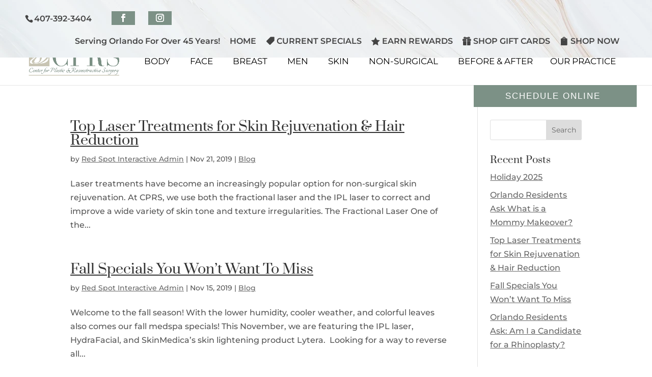

--- FILE ---
content_type: application/javascript; charset=UTF-8
request_url: https://www.petersplasticsurgery.com/cdn-cgi/challenge-platform/scripts/jsd/main.js
body_size: 4589
content:
window._cf_chl_opt={xkKZ4:'g'};~function(v2,D,K,k,F,Z,T,c){v2=x,function(R,W,vt,v1,s,V){for(vt={R:255,W:287,s:232,V:228,C:271,N:223,f:238,G:236,U:261,H:315},v1=x,s=R();!![];)try{if(V=-parseInt(v1(vt.R))/1*(parseInt(v1(vt.W))/2)+-parseInt(v1(vt.s))/3+-parseInt(v1(vt.V))/4*(parseInt(v1(vt.C))/5)+parseInt(v1(vt.N))/6+-parseInt(v1(vt.f))/7+-parseInt(v1(vt.G))/8*(parseInt(v1(vt.U))/9)+parseInt(v1(vt.H))/10,V===W)break;else s.push(s.shift())}catch(C){s.push(s.shift())}}(v,449976),D=this||self,K=D[v2(307)],k=function(vH,vU,vG,vN,vV,vx,W,s,V){return vH={R:237,W:281},vU={R:332,W:332,s:336,V:332,C:332,N:229,f:277,G:336,U:332},vG={R:227},vN={R:227,W:277,s:267,V:250,C:253,N:267,f:253,G:250,U:321,H:336,S:336,y:332,E:332,o:250,z:336,A:336,M:336,g:336,Q:336,L:229},vV={R:291,W:277},vx=v2,W=String[vx(vH.R)],s={'h':function(C){return null==C?'':s.g(C,6,function(N,vR){return vR=x,vR(vV.R)[vR(vV.W)](N)})},'g':function(C,N,G,vW,U,H,S,y,E,o,z,A,M,Q,L,X,i,v0){if(vW=vx,null==C)return'';for(H={},S={},y='',E=2,o=3,z=2,A=[],M=0,Q=0,L=0;L<C[vW(vN.R)];L+=1)if(X=C[vW(vN.W)](L),Object[vW(vN.s)][vW(vN.V)][vW(vN.C)](H,X)||(H[X]=o++,S[X]=!0),i=y+X,Object[vW(vN.N)][vW(vN.V)][vW(vN.f)](H,i))y=i;else{if(Object[vW(vN.s)][vW(vN.G)][vW(vN.C)](S,y)){if(256>y[vW(vN.U)](0)){for(U=0;U<z;M<<=1,Q==N-1?(Q=0,A[vW(vN.H)](G(M)),M=0):Q++,U++);for(v0=y[vW(vN.U)](0),U=0;8>U;M=1&v0|M<<1,N-1==Q?(Q=0,A[vW(vN.S)](G(M)),M=0):Q++,v0>>=1,U++);}else{for(v0=1,U=0;U<z;M=M<<1|v0,N-1==Q?(Q=0,A[vW(vN.S)](G(M)),M=0):Q++,v0=0,U++);for(v0=y[vW(vN.U)](0),U=0;16>U;M=M<<1.82|1&v0,Q==N-1?(Q=0,A[vW(vN.S)](G(M)),M=0):Q++,v0>>=1,U++);}E--,0==E&&(E=Math[vW(vN.y)](2,z),z++),delete S[y]}else for(v0=H[y],U=0;U<z;M=M<<1|v0&1.77,Q==N-1?(Q=0,A[vW(vN.H)](G(M)),M=0):Q++,v0>>=1,U++);y=(E--,E==0&&(E=Math[vW(vN.E)](2,z),z++),H[i]=o++,String(X))}if(y!==''){if(Object[vW(vN.s)][vW(vN.o)][vW(vN.C)](S,y)){if(256>y[vW(vN.U)](0)){for(U=0;U<z;M<<=1,N-1==Q?(Q=0,A[vW(vN.z)](G(M)),M=0):Q++,U++);for(v0=y[vW(vN.U)](0),U=0;8>U;M=M<<1.94|v0&1,N-1==Q?(Q=0,A[vW(vN.H)](G(M)),M=0):Q++,v0>>=1,U++);}else{for(v0=1,U=0;U<z;M=v0|M<<1,Q==N-1?(Q=0,A[vW(vN.A)](G(M)),M=0):Q++,v0=0,U++);for(v0=y[vW(vN.U)](0),U=0;16>U;M=v0&1|M<<1.82,N-1==Q?(Q=0,A[vW(vN.S)](G(M)),M=0):Q++,v0>>=1,U++);}E--,E==0&&(E=Math[vW(vN.E)](2,z),z++),delete S[y]}else for(v0=H[y],U=0;U<z;M=M<<1|v0&1.58,N-1==Q?(Q=0,A[vW(vN.M)](G(M)),M=0):Q++,v0>>=1,U++);E--,E==0&&z++}for(v0=2,U=0;U<z;M=M<<1|v0&1,Q==N-1?(Q=0,A[vW(vN.g)](G(M)),M=0):Q++,v0>>=1,U++);for(;;)if(M<<=1,Q==N-1){A[vW(vN.Q)](G(M));break}else Q++;return A[vW(vN.L)]('')},'j':function(C,vf,vs){return vf={R:321},vs=vx,C==null?'':''==C?null:s.i(C[vs(vG.R)],32768,function(N,vP){return vP=vs,C[vP(vf.R)](N)})},'i':function(C,N,G,vD,U,H,S,y,E,o,z,A,M,Q,L,X,v0,i){for(vD=vx,U=[],H=4,S=4,y=3,E=[],A=G(0),M=N,Q=1,o=0;3>o;U[o]=o,o+=1);for(L=0,X=Math[vD(vU.R)](2,2),z=1;z!=X;i=A&M,M>>=1,M==0&&(M=N,A=G(Q++)),L|=z*(0<i?1:0),z<<=1);switch(L){case 0:for(L=0,X=Math[vD(vU.W)](2,8),z=1;X!=z;i=A&M,M>>=1,0==M&&(M=N,A=G(Q++)),L|=(0<i?1:0)*z,z<<=1);v0=W(L);break;case 1:for(L=0,X=Math[vD(vU.W)](2,16),z=1;X!=z;i=M&A,M>>=1,0==M&&(M=N,A=G(Q++)),L|=z*(0<i?1:0),z<<=1);v0=W(L);break;case 2:return''}for(o=U[3]=v0,E[vD(vU.s)](v0);;){if(Q>C)return'';for(L=0,X=Math[vD(vU.W)](2,y),z=1;z!=X;i=M&A,M>>=1,0==M&&(M=N,A=G(Q++)),L|=(0<i?1:0)*z,z<<=1);switch(v0=L){case 0:for(L=0,X=Math[vD(vU.V)](2,8),z=1;z!=X;i=M&A,M>>=1,M==0&&(M=N,A=G(Q++)),L|=z*(0<i?1:0),z<<=1);U[S++]=W(L),v0=S-1,H--;break;case 1:for(L=0,X=Math[vD(vU.C)](2,16),z=1;z!=X;i=M&A,M>>=1,0==M&&(M=N,A=G(Q++)),L|=z*(0<i?1:0),z<<=1);U[S++]=W(L),v0=S-1,H--;break;case 2:return E[vD(vU.N)]('')}if(H==0&&(H=Math[vD(vU.V)](2,y),y++),U[v0])v0=U[v0];else if(v0===S)v0=o+o[vD(vU.f)](0);else return null;E[vD(vU.G)](v0),U[S++]=o+v0[vD(vU.f)](0),H--,o=v0,H==0&&(H=Math[vD(vU.U)](2,y),y++)}}},V={},V[vx(vH.W)]=s.h,V}(),F={},F[v2(245)]='o',F[v2(300)]='s',F[v2(262)]='u',F[v2(273)]='z',F[v2(218)]='n',F[v2(256)]='I',F[v2(326)]='b',Z=F,D[v2(244)]=function(R,W,s,V,vM,vA,vz,vI,N,G,U,H,S,y){if(vM={R:263,W:264,s:254,V:263,C:285,N:299,f:308,G:285,U:299,H:306,S:249,y:227,E:288,o:231},vA={R:268,W:227,s:297},vz={R:267,W:250,s:253,V:336},vI=v2,W===null||W===void 0)return V;for(N=e(W),R[vI(vM.R)][vI(vM.W)]&&(N=N[vI(vM.s)](R[vI(vM.V)][vI(vM.W)](W))),N=R[vI(vM.C)][vI(vM.N)]&&R[vI(vM.f)]?R[vI(vM.G)][vI(vM.U)](new R[(vI(vM.f))](N)):function(E,vB,o){for(vB=vI,E[vB(vA.R)](),o=0;o<E[vB(vA.W)];E[o+1]===E[o]?E[vB(vA.s)](o+1,1):o+=1);return E}(N),G='nAsAaAb'.split('A'),G=G[vI(vM.H)][vI(vM.S)](G),U=0;U<N[vI(vM.y)];H=N[U],S=a(R,W,H),G(S)?(y=S==='s'&&!R[vI(vM.E)](W[H]),vI(vM.o)===s+H?C(s+H,S):y||C(s+H,W[H])):C(s+H,S),U++);return V;function C(E,o,vu){vu=x,Object[vu(vz.R)][vu(vz.W)][vu(vz.s)](V,o)||(V[o]=[]),V[o][vu(vz.V)](E)}},T=v2(219)[v2(280)](';'),c=T[v2(306)][v2(249)](T),D[v2(294)]=function(R,W,vq,vO,s,V,C,N){for(vq={R:328,W:227,s:227,V:284,C:336,N:247},vO=v2,s=Object[vO(vq.R)](W),V=0;V<s[vO(vq.W)];V++)if(C=s[V],'f'===C&&(C='N'),R[C]){for(N=0;N<W[s[V]][vO(vq.s)];-1===R[C][vO(vq.V)](W[s[V]][N])&&(c(W[s[V]][N])||R[C][vO(vq.C)]('o.'+W[s[V]][N])),N++);}else R[C]=W[s[V]][vO(vq.N)](function(G){return'o.'+G})},n();function a(R,W,s,vE,vj,V){vj=(vE={R:272,W:285,s:258,V:246},v2);try{return W[s][vj(vE.R)](function(){}),'p'}catch(C){}try{if(W[s]==null)return W[s]===void 0?'u':'x'}catch(N){return'i'}return R[vj(vE.W)][vj(vE.s)](W[s])?'a':W[s]===R[vj(vE.W)]?'E':!0===W[s]?'T':!1===W[s]?'F':(V=typeof W[s],vj(vE.V)==V?b(R,W[s])?'N':'f':Z[V]||'?')}function B(R,W,vn,vJ,vc,vT,v6,s,V,C){vn={R:220,W:248,s:221,V:225,C:275,N:293,f:334,G:221,U:324,H:224,S:322,y:303,E:260,o:259,z:274,A:325,M:320,g:322,Q:313,L:281,m:295},vJ={R:289},vc={R:270,W:279,s:283,V:270},vT={R:303},v6=v2,s=D[v6(vn.R)],console[v6(vn.W)](D[v6(vn.s)]),V=new D[(v6(vn.V))](),V[v6(vn.C)](v6(vn.N),v6(vn.f)+D[v6(vn.G)][v6(vn.U)]+v6(vn.H)+s.r),s[v6(vn.S)]&&(V[v6(vn.y)]=5e3,V[v6(vn.E)]=function(v7){v7=v6,W(v7(vT.R))}),V[v6(vn.o)]=function(v8){v8=v6,V[v8(vc.R)]>=200&&V[v8(vc.R)]<300?W(v8(vc.W)):W(v8(vc.s)+V[v8(vc.V)])},V[v6(vn.z)]=function(v9){v9=v6,W(v9(vJ.R))},C={'t':Y(),'lhr':K[v6(vn.A)]&&K[v6(vn.A)][v6(vn.M)]?K[v6(vn.A)][v6(vn.M)]:'','api':s[v6(vn.g)]?!![]:![],'payload':R},V[v6(vn.Q)](k[v6(vn.L)](JSON[v6(vn.m)](C)))}function l(s,V,vi,vp,C,N,f){if(vi={R:257,W:322,s:279,V:230,C:310,N:217,f:279,G:331,U:243,H:230,S:217,y:292,E:233,o:331},vp=v2,C=vp(vi.R),!s[vp(vi.W)])return;V===vp(vi.s)?(N={},N[vp(vi.V)]=C,N[vp(vi.C)]=s.r,N[vp(vi.N)]=vp(vi.f),D[vp(vi.G)][vp(vi.U)](N,'*')):(f={},f[vp(vi.H)]=C,f[vp(vi.C)]=s.r,f[vp(vi.S)]=vp(vi.y),f[vp(vi.E)]=V,D[vp(vi.o)][vp(vi.U)](f,'*'))}function O(V,C,vl,vv,N,f,G,U,H,S,y,E){if(vl={R:296,W:292,s:220,V:334,C:221,N:324,f:316,G:333,U:225,H:275,S:293,y:303,E:260,o:216,z:221,A:317,M:265,g:221,Q:239,L:251,m:221,X:269,h:286,d:266,i:240,v0:242,vV:230,vC:241,vN:313,vf:281},vv=v2,!j(.01))return![];f=(N={},N[vv(vl.R)]=V,N[vv(vl.W)]=C,N);try{G=D[vv(vl.s)],U=vv(vl.V)+D[vv(vl.C)][vv(vl.N)]+vv(vl.f)+G.r+vv(vl.G),H=new D[(vv(vl.U))](),H[vv(vl.H)](vv(vl.S),U),H[vv(vl.y)]=2500,H[vv(vl.E)]=function(){},S={},S[vv(vl.o)]=D[vv(vl.z)][vv(vl.A)],S[vv(vl.M)]=D[vv(vl.g)][vv(vl.Q)],S[vv(vl.L)]=D[vv(vl.m)][vv(vl.X)],S[vv(vl.h)]=D[vv(vl.z)][vv(vl.d)],y=S,E={},E[vv(vl.i)]=f,E[vv(vl.v0)]=y,E[vv(vl.vV)]=vv(vl.vC),H[vv(vl.vN)](k[vv(vl.vf)](E))}catch(o){}}function b(R,W,vS,vK){return vS={R:276,W:267,s:312,V:253,C:284,N:335},vK=v2,W instanceof R[vK(vS.R)]&&0<R[vK(vS.R)][vK(vS.W)][vK(vS.s)][vK(vS.V)](W)[vK(vS.C)](vK(vS.N))}function x(R,W,s){return s=v(),x=function(P,D,K){return P=P-216,K=s[P],K},x(R,W)}function v(x0){return x0='d.cookie,1386456lqwHST,detail,floor,DOMContentLoaded,344mpjGCD,fromCharCode,3115658dFeCLs,gKwbC5,errorInfoObject,jsd,chctx,postMessage,cJDYB1,object,function,map,log,bind,hasOwnProperty,chlApiRumWidgetAgeMs,removeChild,call,concat,22VZQQpg,bigint,cloudflare-invisible,isArray,onload,ontimeout,123768LXKWQy,undefined,Object,getOwnPropertyNames,chlApiUrl,gRjkt7,prototype,sort,hhzn3,status,3755510VwkzPO,catch,symbol,onerror,open,Function,charAt,contentDocument,success,split,gXUZOAocmqnv,error on cf_chl_props,http-code:,indexOf,Array,chlApiClientVersion,46218IAvQQQ,isNaN,xhr-error,appendChild,cW3k-qCtHS67EiTvgFmY+zXefl4RxApjsDdOP2I8ZUKJnwb$BQVNyuo19aMLhr5G0,error,POST,Qgcf5,stringify,msg,splice,tabIndex,from,string,contentWindow,iframe,timeout,getPrototypeOf,addEventListener,includes,document,Set,clientInformation,sid,navigator,toString,send,createElement,30895330GOgnOA,/b/ov1/0.3891023669189747:1765182168:ov1ZdediQWH7zrKRLz6YXCV2SoT3jWXUqPwKm6VyX64/,vKoX8,style,random,href,charCodeAt,api,readyState,xkKZ4,location,boolean,display: none,keys,onreadystatechange,body,parent,pow,/invisible/jsd,/cdn-cgi/challenge-platform/h/,[native code],push,chlApiSitekey,event,number,_cf_chl_opt;XQlKq9;mpuA2;BYBs3;bqzg9;gtpfA4;SZQFk7;rTYyd6;gTvhm6;ubgT9;JrBNE9;NgAVk0;YBjhw4;WvQh6;cJDYB1;Qgcf5;eHVD2;VJwN2,__CF$cv$params,_cf_chl_opt,loading,711150hjJMmo,/jsd/oneshot/5eaf848a0845/0.3891023669189747:1765182168:ov1ZdediQWH7zrKRLz6YXCV2SoT3jWXUqPwKm6VyX64/,XMLHttpRequest,now,length,4yWAumC,join,source'.split(','),v=function(){return x0},v()}function Y(va,v4,R){return va={R:220,W:234},v4=v2,R=D[v4(va.R)],Math[v4(va.W)](+atob(R.t))}function n(vd,vh,vm,vk,R,W,s,V,C){if(vd={R:220,W:322,s:323,V:222,C:305,N:305,f:235,G:329},vh={R:323,W:222,s:329},vm={R:282},vk=v2,R=D[vk(vd.R)],!R)return;if(!I())return;(W=![],s=R[vk(vd.W)]===!![],V=function(vF,N){if(vF=vk,!W){if(W=!![],!I())return;N=J(),B(N.r,function(f){l(R,f)}),N.e&&O(vF(vm.R),N.e)}},K[vk(vd.s)]!==vk(vd.V))?V():D[vk(vd.C)]?K[vk(vd.N)](vk(vd.f),V):(C=K[vk(vd.G)]||function(){},K[vk(vd.G)]=function(vZ){vZ=vk,C(),K[vZ(vh.R)]!==vZ(vh.W)&&(K[vZ(vh.s)]=C,V())})}function I(ve,v5,R,W,s){return ve={R:234,W:226},v5=v2,R=3600,W=Y(),s=Math[v5(ve.R)](Date[v5(ve.W)]()/1e3),s-W>R?![]:!![]}function j(R,vb,v3){return vb={R:319},v3=v2,Math[v3(vb.R)]()<R}function J(vQ,vw,s,V,C,N,f){vw=(vQ={R:314,W:302,s:318,V:327,C:298,N:330,f:290,G:301,U:309,H:311,S:278,y:252},v2);try{return s=K[vw(vQ.R)](vw(vQ.W)),s[vw(vQ.s)]=vw(vQ.V),s[vw(vQ.C)]='-1',K[vw(vQ.N)][vw(vQ.f)](s),V=s[vw(vQ.G)],C={},C=cJDYB1(V,V,'',C),C=cJDYB1(V,V[vw(vQ.U)]||V[vw(vQ.H)],'n.',C),C=cJDYB1(V,s[vw(vQ.S)],'d.',C),K[vw(vQ.N)][vw(vQ.y)](s),N={},N.r=C,N.e=null,N}catch(G){return f={},f.r={},f.e=G,f}}function e(R,vo,vY,W){for(vo={R:254,W:328,s:304},vY=v2,W=[];null!==R;W=W[vY(vo.R)](Object[vY(vo.W)](R)),R=Object[vY(vo.s)](R));return W}}()